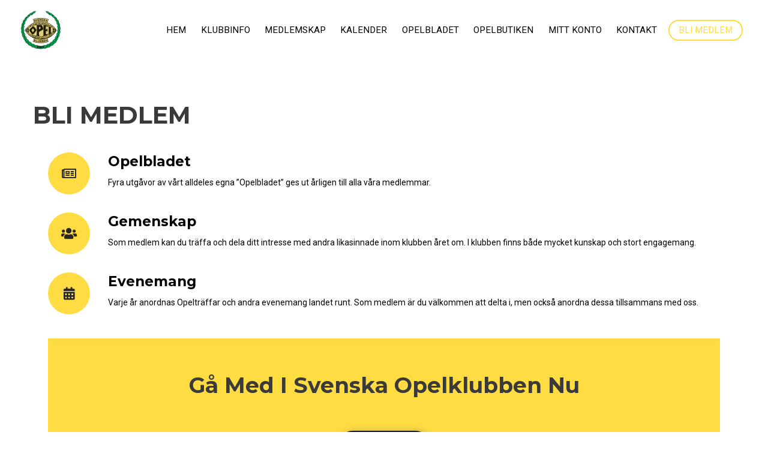

--- FILE ---
content_type: text/css
request_url: https://svenskaopelklubben.se/wp-content/cache/autoptimize/css/autoptimize_single_978c0323ebfdb11b35f839b30522dc4d.css
body_size: 398
content:
.elementor-401 .elementor-element.elementor-element-c019b66 .eael-feature-list-items .eael-feature-list-item:not(:last-child){padding-bottom:calc(30px/2)}.elementor-401 .elementor-element.elementor-element-c019b66 .eael-feature-list-items .eael-feature-list-item:not(:first-child){padding-top:calc(30px/2)}.elementor-401 .elementor-element.elementor-element-c019b66 .eael-feature-list-items.connector-type-modern .eael-feature-list-item:not(:last-child):before{height:calc(100% + 30px)}body.rtl .elementor-401 .elementor-element.elementor-element-c019b66 .eael-feature-list-items .eael-feature-list-item:after{left:calc(-30px/2)}.elementor-401 .elementor-element.elementor-element-c019b66 .eael-feature-list-items .eael-feature-list-icon-box .eael-feature-list-icon-inner{background-color:#ffdd42}.elementor-401 .elementor-element.elementor-element-c019b66 .eael-feature-list-items .eael-feature-list-icon{color:#282828}.elementor-401 .elementor-element.elementor-element-c019b66 .eael-feature-list-items .eael-feature-list-icon svg{fill:#282828}.elementor-401 .elementor-element.elementor-element-c019b66 .eael-feature-list-icon-box .eael-feature-list-icon{height:70px;width:70px;font-size:21px;padding:15px}.elementor-401 .elementor-element.elementor-element-c019b66 .eael-feature-list-items.connector-type-classic .connector{right:calc(100% - 70px)}.elementor-401 .elementor-element.elementor-element-c019b66 .eael-feature-list-icon-box .eael-feature-list-icon img{width:21px;height:21px}.elementor-401 .elementor-element.elementor-element-c019b66 .eael-feature-list-img{width:21px;height:21px}.elementor-401 .elementor-element.elementor-element-c019b66 .-icon-position-left .eael-feature-list-content-box,.elementor-401 .elementor-element.elementor-element-c019b66 .-icon-position-right .eael-feature-list-content-box,.elementor-401 .elementor-element.elementor-element-c019b66 .-icon-position-top .eael-feature-list-content-box{margin:30px}.elementor-401 .elementor-element.elementor-element-c019b66 .eael-feature-list-item .eael-feature-list-title{margin-bottom:8px}.elementor-401 .elementor-element.elementor-element-c019b66 .eael-feature-list-content-box .eael-feature-list-title,.elementor-401 .elementor-element.elementor-element-c019b66 .eael-feature-list-content-box .eael-feature-list-title>a,.elementor-401 .elementor-element.elementor-element-c019b66 .eael-feature-list-content-box .eael-feature-list-title:visited{color:#000}.elementor-401 .elementor-element.elementor-element-c019b66>.elementor-widget-container{margin:20px 0 30px}.elementor-401 .elementor-element.elementor-element-84eefa9 .eael-call-to-action{max-width:1170px;background-color:#ffdd42;padding:60px}.elementor-401 .elementor-element.elementor-element-84eefa9 .eael-call-to-action.bg-img:after{background-color:#ffdd42}.elementor-401 .elementor-element.elementor-element-84eefa9 .eael-call-to-action .cta-button{margin:48px 0 0}.elementor-401 .elementor-element.elementor-element-84eefa9 .eael-call-to-action .cta-button.cta-btn-preset-2 i{font-size:20px}.elementor-401 .elementor-element.elementor-element-84eefa9 .eael-call-to-action .cta-button.cta-btn-preset-2 svg{width:20px;height:20px}.elementor-401 .elementor-element.elementor-element-84eefa9 .eael-call-to-action.cta-preset-1:not(.cta-preset-2) .cta-button:not(.cta-secondary-button){color:#fff;background:#212121}.elementor-401 .elementor-element.elementor-element-84eefa9 .eael-call-to-action .cta-button:not(.cta-secondary-button){border-style:solid;border-width:1px;border-color:#0c0c0c;border-radius:100px;box-shadow:2px 2px 12px 0px rgba(84.15000915527344,84.15000915527344,84.15000915527344,.5)}.elementor-401 .elementor-element.elementor-element-84eefa9 .eael-call-to-action.cta-preset-1:not(.cta-preset-2) .cta-button:hover:not(.cta-secondary-button){color:#fff;background:#363636}.elementor-401 .elementor-element.elementor-element-84eefa9 .eael-call-to-action.cta-preset-1:not(.cta-preset-2) .cta-button:after:not(.cta-secondary-button){background:#363636}@media(max-width:1024px){.elementor-401 .elementor-element.elementor-element-c019b66 .-icon-position-left .eael-feature-list-content-box,.elementor-401 .elementor-element.elementor-element-c019b66 .-icon-position-right .eael-feature-list-content-box,.elementor-401 .elementor-element.elementor-element-c019b66 .-icon-position-top .eael-feature-list-content-box{margin:20px}}@media(max-width:767px){.elementor-401 .elementor-element.elementor-element-c019b66 .-mobile-icon-position-left .eael-feature-list-content-box{margin:0 0 0 10px !important}.elementor-401 .elementor-element.elementor-element-c019b66 .-mobile-icon-position-right .eael-feature-list-content-box{margin:0 10px 0 0 !important}.elementor-401 .elementor-element.elementor-element-c019b66 .-icon-position-left .eael-feature-list-content-box,.elementor-401 .elementor-element.elementor-element-c019b66 .-icon-position-right .eael-feature-list-content-box,.elementor-401 .elementor-element.elementor-element-c019b66 .-icon-position-top .eael-feature-list-content-box{margin:10px}}

--- FILE ---
content_type: text/css
request_url: https://svenskaopelklubben.se/wp-content/cache/autoptimize/css/autoptimize_single_c6a15ed86ff4edba5a8cafa7c6617e0e.css
body_size: 637
content:
.elementor-108 .elementor-element.elementor-element-45fa046a>.elementor-container>.elementor-column>.elementor-widget-wrap{align-content:flex-start;align-items:flex-start}.elementor-108 .elementor-element.elementor-element-45fa046a:not(.elementor-motion-effects-element-type-background),.elementor-108 .elementor-element.elementor-element-45fa046a>.elementor-motion-effects-container>.elementor-motion-effects-layer{background-color:rgba(12,0,3,.67);background-image:url("https://svenskaopelklubben.se/wp-content/uploads/2018/11/380_1284280742.jpg");background-position:center center;background-repeat:no-repeat;background-size:cover}.elementor-108 .elementor-element.elementor-element-45fa046a>.elementor-background-overlay{background-color:rgba(12,10,0,.97);opacity:.9;transition:background .3s,border-radius .3s,opacity .3s}.elementor-108 .elementor-element.elementor-element-45fa046a{transition:background .3s,border .3s,border-radius .3s,box-shadow .3s;padding:100px 0 0}.elementor-108 .elementor-element.elementor-element-1d4a7e0{padding:0 0 20px}.elementor-108 .elementor-element.elementor-element-2a1c675>.elementor-element-populated{padding:0 90px 0 0}.elementor-108 .elementor-element.elementor-element-785afb8{text-align:left}.elementor-108 .elementor-element.elementor-element-785afb8 .elementor-heading-title{color:#fff;text-transform:uppercase;letter-spacing:3px}.elementor-108 .elementor-element.elementor-element-785afb8>.elementor-widget-container{padding:0 0 20px}.elementor-108 .elementor-element.elementor-element-0845597{color:rgba(255,255,255,.75)}.elementor-108 .elementor-element.elementor-element-0845597>.elementor-widget-container{padding:0 25px 0 0}.elementor-108 .elementor-element.elementor-element-2136111{text-align:left}.elementor-108 .elementor-element.elementor-element-2136111 .elementor-heading-title{color:#fff;text-transform:uppercase;letter-spacing:3px}.elementor-108 .elementor-element.elementor-element-2136111>.elementor-widget-container{padding:0 0 20px}.elementor-108 .elementor-element.elementor-element-34c76c4 .elementor-icon-list-icon i{color:rgba(255,255,255,.5);transition:color .3s}.elementor-108 .elementor-element.elementor-element-34c76c4 .elementor-icon-list-icon svg{fill:rgba(255,255,255,.5);transition:fill .3s}.elementor-108 .elementor-element.elementor-element-34c76c4{--e-icon-list-icon-size:14px;--icon-vertical-offset:0px}.elementor-108 .elementor-element.elementor-element-34c76c4 .elementor-icon-list-icon{padding-right:15px}.elementor-108 .elementor-element.elementor-element-34c76c4 .elementor-icon-list-text{color:rgba(255,255,255,.75);transition:color .3s}.elementor-108 .elementor-element.elementor-element-34c76c4 .elementor-icon-list-item:hover .elementor-icon-list-text{color:#d94948}.elementor-108 .elementor-element.elementor-element-890ae2b{--grid-template-columns:repeat(0,auto);--grid-column-gap:5px;--grid-row-gap:0px}.elementor-108 .elementor-element.elementor-element-890ae2b .elementor-widget-container{text-align:left}.elementor-108 .elementor-element.elementor-element-c241230{border-style:solid;border-width:1px 0 0;border-color:rgba(255,255,255,.31);transition:background .3s,border .3s,border-radius .3s,box-shadow .3s;padding:30px 0}.elementor-108 .elementor-element.elementor-element-c241230>.elementor-background-overlay{transition:background .3s,border-radius .3s,opacity .3s}.elementor-108 .elementor-element.elementor-element-6d3a534>.elementor-element-populated{padding:0}.elementor-108 .elementor-element.elementor-element-2280436{color:rgba(255,255,255,.75)}.elementor-108 .elementor-element.elementor-element-2280436>.elementor-widget-container{padding:0 25px 0 0}.elementor-108 .elementor-element.elementor-element-a3503c7>.elementor-element-populated{padding:0}.elementor-108 .elementor-element.elementor-element-cdc6fdc{text-align:right;color:rgba(255,255,255,.75)}.elementor-108 .elementor-element.elementor-element-cdc6fdc>.elementor-widget-container{padding:0}@media(min-width:1025px){.elementor-108 .elementor-element.elementor-element-45fa046a:not(.elementor-motion-effects-element-type-background),.elementor-108 .elementor-element.elementor-element-45fa046a>.elementor-motion-effects-container>.elementor-motion-effects-layer{background-attachment:fixed}}@media(max-width:1024px){.elementor-108 .elementor-element.elementor-element-45fa046a{padding:75px 25px 0}.elementor-108 .elementor-element.elementor-element-1d4a7e0{padding:0 0 55px}.elementor-108 .elementor-element.elementor-element-2a1c675>.elementor-element-populated{padding:0}.elementor-108 .elementor-element.elementor-element-0845597>.elementor-widget-container{padding:0 50px 0 0}.elementor-108 .elementor-element.elementor-element-c241230{padding:20px 0}.elementor-108 .elementor-element.elementor-element-2280436>.elementor-widget-container{padding:0 50px 0 0}.elementor-108 .elementor-element.elementor-element-cdc6fdc{text-align:right}.elementor-108 .elementor-element.elementor-element-cdc6fdc>.elementor-widget-container{padding:0}}@media(max-width:767px){.elementor-108 .elementor-element.elementor-element-45fa046a{padding:75px 20px 0}.elementor-108 .elementor-element.elementor-element-1d4a7e0{padding:0 0 60px}.elementor-108 .elementor-element.elementor-element-2a1c675>.elementor-element-populated{margin:0;--e-column-margin-right:0px;--e-column-margin-left:0px;padding:0 0 35px}.elementor-108 .elementor-element.elementor-element-785afb8>.elementor-widget-container{padding:0}.elementor-108 .elementor-element.elementor-element-0845597>.elementor-widget-container{margin:0;padding:0}.elementor-108 .elementor-element.elementor-element-19ff070>.elementor-element-populated{margin:0;--e-column-margin-right:0px;--e-column-margin-left:0px;padding:0}.elementor-108 .elementor-element.elementor-element-2136111>.elementor-widget-container{padding:0}.elementor-108 .elementor-element.elementor-element-c241230{padding:20px 0}.elementor-108 .elementor-element.elementor-element-2280436{text-align:left}.elementor-108 .elementor-element.elementor-element-2280436>.elementor-widget-container{margin:0;padding:0}.elementor-108 .elementor-element.elementor-element-cdc6fdc{text-align:left}.elementor-108 .elementor-element.elementor-element-cdc6fdc>.elementor-widget-container{margin:0;padding:0}}